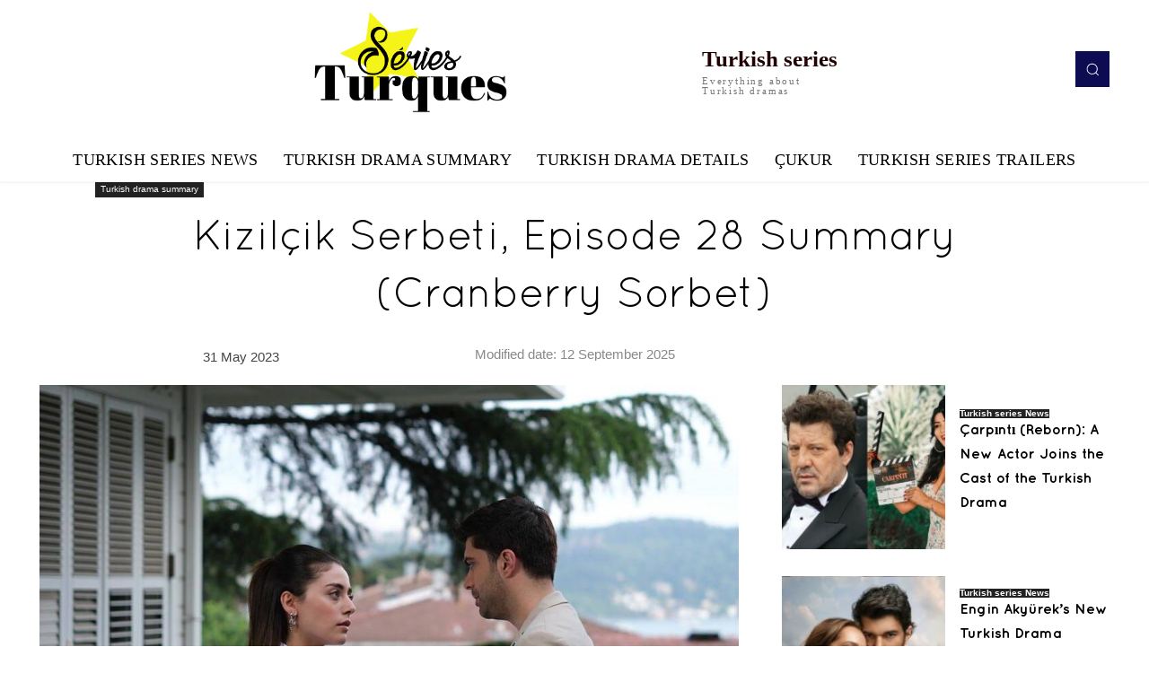

--- FILE ---
content_type: text/css; charset=utf-8
request_url: https://english.seriesturques.com/wp-content/cache/min/2/wp-content/themes/newspaper-child/style.css?ver=1765364218
body_size: 123
content:
img.entry-thumb{display:block;aspect-ratio:485 / 360;max-width:100%;height:auto}@font-face{font-family:'Quicksand';src:url(../../../../../../themes/newspaper-child/fonts/QuicksandBook-Regular.woff2) format('woff2');font-weight:400;font-style:normal;font-display:swap}@font-face{font-family:'Quicksand';src:url(../../../../../../themes/newspaper-child/fonts/QuicksandBookOblique-Regular.woff2) format('woff2');font-weight:400;font-style:italic;font-display:swap}@font-face{font-family:'Quicksand';src:url(../../../../../../themes/newspaper-child/fonts/QuicksandBold-Regular.woff2) format('woff2');font-weight:700;font-style:normal;font-display:swap}@font-face{font-family:'Quicksand';src:url(../../../../../../themes/newspaper-child/fonts/QuicksandBoldOblique-Regular.woff2) format('woff2');font-weight:700;font-style:italic;font-display:swap}